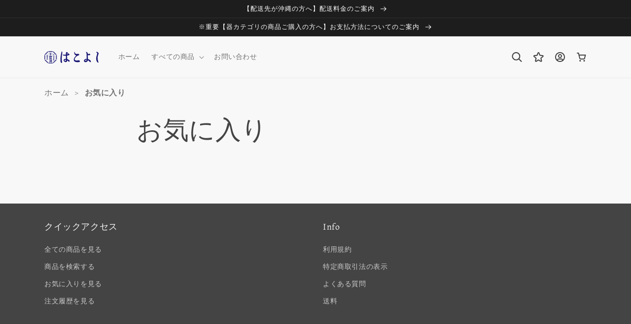

--- FILE ---
content_type: text/html; charset=utf-8
request_url: https://hako.shige44.jp/pages/favorite
body_size: 20142
content:
<!doctype html>
<html class="no-js" lang="ja">
  <head>
    <meta charset="utf-8">
    <meta http-equiv="X-UA-Compatible" content="IE=edge">
    <meta name="viewport" content="width=device-width,initial-scale=1">
    <meta name="theme-color" content="">
    <link rel="canonical" href="https://hako.shige44.jp/pages/favorite">
    <link rel="preconnect" href="https://cdn.shopify.com" crossorigin>

    <!-- Google Tag Manager -->
    <script>(function(w,d,s,l,i){w[l]=w[l]||[];w[l].push({'gtm.start':
    new Date().getTime(),event:'gtm.js'});var f=d.getElementsByTagName(s)[0],
    j=d.createElement(s),dl=l!='dataLayer'?'&l='+l:'';j.async=true;j.src=
    'https://www.googletagmanager.com/gtm.js?id='+i+dl;f.parentNode.insertBefore(j,f);
    })(window,document,'script','dataLayer','GTM-KXX5FGZ');</script>
    <!-- End Google Tag Manager --><link rel="preconnect" href="https://fonts.shopifycdn.com" crossorigin><title>
      お気に入り
 &ndash; はこよし</title>

    

    

<meta property="og:site_name" content="はこよし">
<meta property="og:url" content="https://hako.shige44.jp/pages/favorite">
<meta property="og:title" content="お気に入り">
<meta property="og:type" content="website">
<meta property="og:description" content="プロの料理人が仕入れる“料亭の味“が　気軽に手に入るECサイト
和食料理宅配事業を展開する株式会社寿美家和久。全国の料亭や日本料理店約400店舗と提携し、老舗料亭「仕出し割烹しげよし」の伝統的な日本料理をはじめ、「料亭熟成とんかつしげ勝」「料亭熟成海鮮伊勢良し」など“料亭の味”を提供しています。このたび、寿美家和久のプロの料理人が仕入れる食材や各種資材を、企業様や個人様に購入いただけるECサイト「はこよし」をリリースいたします。"><meta property="og:image" content="http://hako.shige44.jp/cdn/shop/files/5_2x_f34497f2-f2f8-4298-9ce7-c589122191f7.png?height=628&pad_color=fff&v=1659668375&width=1200">
  <meta property="og:image:secure_url" content="https://hako.shige44.jp/cdn/shop/files/5_2x_f34497f2-f2f8-4298-9ce7-c589122191f7.png?height=628&pad_color=fff&v=1659668375&width=1200">
  <meta property="og:image:width" content="1200">
  <meta property="og:image:height" content="628"><meta name="twitter:card" content="summary_large_image">
<meta name="twitter:title" content="お気に入り">
<meta name="twitter:description" content="プロの料理人が仕入れる“料亭の味“が　気軽に手に入るECサイト
和食料理宅配事業を展開する株式会社寿美家和久。全国の料亭や日本料理店約400店舗と提携し、老舗料亭「仕出し割烹しげよし」の伝統的な日本料理をはじめ、「料亭熟成とんかつしげ勝」「料亭熟成海鮮伊勢良し」など“料亭の味”を提供しています。このたび、寿美家和久のプロの料理人が仕入れる食材や各種資材を、企業様や個人様に購入いただけるECサイト「はこよし」をリリースいたします。">


    <script src="//hako.shige44.jp/cdn/shop/t/2/assets/global.js?v=24850326154503943211654515118" defer="defer"></script>
    <script>window.performance && window.performance.mark && window.performance.mark('shopify.content_for_header.start');</script><meta name="google-site-verification" content="P7J6_0uxuskEt_py4Jf-GPbIYyY7qVJk-xUtjsSKp-4">
<meta id="shopify-digital-wallet" name="shopify-digital-wallet" content="/64657883362/digital_wallets/dialog">
<script async="async" src="/checkouts/internal/preloads.js?locale=ja-JP"></script>
<script id="shopify-features" type="application/json">{"accessToken":"93ffcc572b1882a11d8f04f7804f430d","betas":["rich-media-storefront-analytics"],"domain":"hako.shige44.jp","predictiveSearch":false,"shopId":64657883362,"locale":"ja"}</script>
<script>var Shopify = Shopify || {};
Shopify.shop = "mie-dev.myshopify.com";
Shopify.locale = "ja";
Shopify.currency = {"active":"JPY","rate":"1.0"};
Shopify.country = "JP";
Shopify.theme = {"name":"Dawn（複製 - 編集中）","id":133292720354,"schema_name":"Dawn","schema_version":"5.0.0","theme_store_id":887,"role":"main"};
Shopify.theme.handle = "null";
Shopify.theme.style = {"id":null,"handle":null};
Shopify.cdnHost = "hako.shige44.jp/cdn";
Shopify.routes = Shopify.routes || {};
Shopify.routes.root = "/";</script>
<script type="module">!function(o){(o.Shopify=o.Shopify||{}).modules=!0}(window);</script>
<script>!function(o){function n(){var o=[];function n(){o.push(Array.prototype.slice.apply(arguments))}return n.q=o,n}var t=o.Shopify=o.Shopify||{};t.loadFeatures=n(),t.autoloadFeatures=n()}(window);</script>
<script id="shop-js-analytics" type="application/json">{"pageType":"page"}</script>
<script defer="defer" async type="module" src="//hako.shige44.jp/cdn/shopifycloud/shop-js/modules/v2/client.init-shop-cart-sync_CZKilf07.ja.esm.js"></script>
<script defer="defer" async type="module" src="//hako.shige44.jp/cdn/shopifycloud/shop-js/modules/v2/chunk.common_rlhnONO2.esm.js"></script>
<script type="module">
  await import("//hako.shige44.jp/cdn/shopifycloud/shop-js/modules/v2/client.init-shop-cart-sync_CZKilf07.ja.esm.js");
await import("//hako.shige44.jp/cdn/shopifycloud/shop-js/modules/v2/chunk.common_rlhnONO2.esm.js");

  window.Shopify.SignInWithShop?.initShopCartSync?.({"fedCMEnabled":true,"windoidEnabled":true});

</script>
<script>(function() {
  var isLoaded = false;
  function asyncLoad() {
    if (isLoaded) return;
    isLoaded = true;
    var urls = ["https:\/\/cdn.shopify.com\/s\/files\/1\/0184\/4255\/1360\/files\/quicklink.v3.min.js?v=1654836645\u0026shop=mie-dev.myshopify.com"];
    for (var i = 0; i < urls.length; i++) {
      var s = document.createElement('script');
      s.type = 'text/javascript';
      s.async = true;
      s.src = urls[i];
      var x = document.getElementsByTagName('script')[0];
      x.parentNode.insertBefore(s, x);
    }
  };
  if(window.attachEvent) {
    window.attachEvent('onload', asyncLoad);
  } else {
    window.addEventListener('load', asyncLoad, false);
  }
})();</script>
<script id="__st">var __st={"a":64657883362,"offset":32400,"reqid":"68fe0dcf-1087-4084-a247-9169a547a30b-1769027405","pageurl":"hako.shige44.jp\/pages\/favorite","s":"pages-100553621730","u":"c077db9784b6","p":"page","rtyp":"page","rid":100553621730};</script>
<script>window.ShopifyPaypalV4VisibilityTracking = true;</script>
<script id="captcha-bootstrap">!function(){'use strict';const t='contact',e='account',n='new_comment',o=[[t,t],['blogs',n],['comments',n],[t,'customer']],c=[[e,'customer_login'],[e,'guest_login'],[e,'recover_customer_password'],[e,'create_customer']],r=t=>t.map((([t,e])=>`form[action*='/${t}']:not([data-nocaptcha='true']) input[name='form_type'][value='${e}']`)).join(','),a=t=>()=>t?[...document.querySelectorAll(t)].map((t=>t.form)):[];function s(){const t=[...o],e=r(t);return a(e)}const i='password',u='form_key',d=['recaptcha-v3-token','g-recaptcha-response','h-captcha-response',i],f=()=>{try{return window.sessionStorage}catch{return}},m='__shopify_v',_=t=>t.elements[u];function p(t,e,n=!1){try{const o=window.sessionStorage,c=JSON.parse(o.getItem(e)),{data:r}=function(t){const{data:e,action:n}=t;return t[m]||n?{data:e,action:n}:{data:t,action:n}}(c);for(const[e,n]of Object.entries(r))t.elements[e]&&(t.elements[e].value=n);n&&o.removeItem(e)}catch(o){console.error('form repopulation failed',{error:o})}}const l='form_type',E='cptcha';function T(t){t.dataset[E]=!0}const w=window,h=w.document,L='Shopify',v='ce_forms',y='captcha';let A=!1;((t,e)=>{const n=(g='f06e6c50-85a8-45c8-87d0-21a2b65856fe',I='https://cdn.shopify.com/shopifycloud/storefront-forms-hcaptcha/ce_storefront_forms_captcha_hcaptcha.v1.5.2.iife.js',D={infoText:'hCaptchaによる保護',privacyText:'プライバシー',termsText:'利用規約'},(t,e,n)=>{const o=w[L][v],c=o.bindForm;if(c)return c(t,g,e,D).then(n);var r;o.q.push([[t,g,e,D],n]),r=I,A||(h.body.append(Object.assign(h.createElement('script'),{id:'captcha-provider',async:!0,src:r})),A=!0)});var g,I,D;w[L]=w[L]||{},w[L][v]=w[L][v]||{},w[L][v].q=[],w[L][y]=w[L][y]||{},w[L][y].protect=function(t,e){n(t,void 0,e),T(t)},Object.freeze(w[L][y]),function(t,e,n,w,h,L){const[v,y,A,g]=function(t,e,n){const i=e?o:[],u=t?c:[],d=[...i,...u],f=r(d),m=r(i),_=r(d.filter((([t,e])=>n.includes(e))));return[a(f),a(m),a(_),s()]}(w,h,L),I=t=>{const e=t.target;return e instanceof HTMLFormElement?e:e&&e.form},D=t=>v().includes(t);t.addEventListener('submit',(t=>{const e=I(t);if(!e)return;const n=D(e)&&!e.dataset.hcaptchaBound&&!e.dataset.recaptchaBound,o=_(e),c=g().includes(e)&&(!o||!o.value);(n||c)&&t.preventDefault(),c&&!n&&(function(t){try{if(!f())return;!function(t){const e=f();if(!e)return;const n=_(t);if(!n)return;const o=n.value;o&&e.removeItem(o)}(t);const e=Array.from(Array(32),(()=>Math.random().toString(36)[2])).join('');!function(t,e){_(t)||t.append(Object.assign(document.createElement('input'),{type:'hidden',name:u})),t.elements[u].value=e}(t,e),function(t,e){const n=f();if(!n)return;const o=[...t.querySelectorAll(`input[type='${i}']`)].map((({name:t})=>t)),c=[...d,...o],r={};for(const[a,s]of new FormData(t).entries())c.includes(a)||(r[a]=s);n.setItem(e,JSON.stringify({[m]:1,action:t.action,data:r}))}(t,e)}catch(e){console.error('failed to persist form',e)}}(e),e.submit())}));const S=(t,e)=>{t&&!t.dataset[E]&&(n(t,e.some((e=>e===t))),T(t))};for(const o of['focusin','change'])t.addEventListener(o,(t=>{const e=I(t);D(e)&&S(e,y())}));const B=e.get('form_key'),M=e.get(l),P=B&&M;t.addEventListener('DOMContentLoaded',(()=>{const t=y();if(P)for(const e of t)e.elements[l].value===M&&p(e,B);[...new Set([...A(),...v().filter((t=>'true'===t.dataset.shopifyCaptcha))])].forEach((e=>S(e,t)))}))}(h,new URLSearchParams(w.location.search),n,t,e,['guest_login'])})(!0,!0)}();</script>
<script integrity="sha256-4kQ18oKyAcykRKYeNunJcIwy7WH5gtpwJnB7kiuLZ1E=" data-source-attribution="shopify.loadfeatures" defer="defer" src="//hako.shige44.jp/cdn/shopifycloud/storefront/assets/storefront/load_feature-a0a9edcb.js" crossorigin="anonymous"></script>
<script data-source-attribution="shopify.dynamic_checkout.dynamic.init">var Shopify=Shopify||{};Shopify.PaymentButton=Shopify.PaymentButton||{isStorefrontPortableWallets:!0,init:function(){window.Shopify.PaymentButton.init=function(){};var t=document.createElement("script");t.src="https://hako.shige44.jp/cdn/shopifycloud/portable-wallets/latest/portable-wallets.ja.js",t.type="module",document.head.appendChild(t)}};
</script>
<script data-source-attribution="shopify.dynamic_checkout.buyer_consent">
  function portableWalletsHideBuyerConsent(e){var t=document.getElementById("shopify-buyer-consent"),n=document.getElementById("shopify-subscription-policy-button");t&&n&&(t.classList.add("hidden"),t.setAttribute("aria-hidden","true"),n.removeEventListener("click",e))}function portableWalletsShowBuyerConsent(e){var t=document.getElementById("shopify-buyer-consent"),n=document.getElementById("shopify-subscription-policy-button");t&&n&&(t.classList.remove("hidden"),t.removeAttribute("aria-hidden"),n.addEventListener("click",e))}window.Shopify?.PaymentButton&&(window.Shopify.PaymentButton.hideBuyerConsent=portableWalletsHideBuyerConsent,window.Shopify.PaymentButton.showBuyerConsent=portableWalletsShowBuyerConsent);
</script>
<script data-source-attribution="shopify.dynamic_checkout.cart.bootstrap">document.addEventListener("DOMContentLoaded",(function(){function t(){return document.querySelector("shopify-accelerated-checkout-cart, shopify-accelerated-checkout")}if(t())Shopify.PaymentButton.init();else{new MutationObserver((function(e,n){t()&&(Shopify.PaymentButton.init(),n.disconnect())})).observe(document.body,{childList:!0,subtree:!0})}}));
</script>
<script id="sections-script" data-sections="header,footer" defer="defer" src="//hako.shige44.jp/cdn/shop/t/2/compiled_assets/scripts.js?v=912"></script>
<script>window.performance && window.performance.mark && window.performance.mark('shopify.content_for_header.end');</script>


    <style data-shopify>
      @font-face {
  font-family: Alegreya;
  font-weight: 400;
  font-style: normal;
  font-display: swap;
  src: url("//hako.shige44.jp/cdn/fonts/alegreya/alegreya_n4.9d59d35c9865f13cc7223c9847768350c0c7301a.woff2") format("woff2"),
       url("//hako.shige44.jp/cdn/fonts/alegreya/alegreya_n4.a883043573688913d15d350b7a40349399b2ef99.woff") format("woff");
}

      @font-face {
  font-family: Alegreya;
  font-weight: 700;
  font-style: normal;
  font-display: swap;
  src: url("//hako.shige44.jp/cdn/fonts/alegreya/alegreya_n7.94acea1149930a7b242e750715301e9002cdbb09.woff2") format("woff2"),
       url("//hako.shige44.jp/cdn/fonts/alegreya/alegreya_n7.44924b4ad31cd43b056fd2b37a197352574886fd.woff") format("woff");
}

      @font-face {
  font-family: Alegreya;
  font-weight: 400;
  font-style: italic;
  font-display: swap;
  src: url("//hako.shige44.jp/cdn/fonts/alegreya/alegreya_i4.8dee6f2ed2ce33b7dc66259131d71ed090011461.woff2") format("woff2"),
       url("//hako.shige44.jp/cdn/fonts/alegreya/alegreya_i4.f1e64827a79062bc46c078ea2821c6711f0f09ad.woff") format("woff");
}

      @font-face {
  font-family: Alegreya;
  font-weight: 700;
  font-style: italic;
  font-display: swap;
  src: url("//hako.shige44.jp/cdn/fonts/alegreya/alegreya_i7.5e65007906c5f78bc33208b7b54b20b3c445ca0e.woff2") format("woff2"),
       url("//hako.shige44.jp/cdn/fonts/alegreya/alegreya_i7.4848fae5074f900a889cf3e9420385da30033d27.woff") format("woff");
}

      @font-face {
  font-family: Alegreya;
  font-weight: 400;
  font-style: normal;
  font-display: swap;
  src: url("//hako.shige44.jp/cdn/fonts/alegreya/alegreya_n4.9d59d35c9865f13cc7223c9847768350c0c7301a.woff2") format("woff2"),
       url("//hako.shige44.jp/cdn/fonts/alegreya/alegreya_n4.a883043573688913d15d350b7a40349399b2ef99.woff") format("woff");
}


      :root {
        --font-body-family: Alegreya, serif;
        --font-body-style: normal;
        --font-body-weight: 400;
        --font-body-weight-bold: 700;

        --font-heading-family: Alegreya, serif;
        --font-heading-style: normal;
        --font-heading-weight: 400;

        --font-body-scale: 1.0;
        --font-heading-scale: 1.0;

        --color-base-text: 68, 68, 68;
        --color-shadow: 68, 68, 68;
        --color-base-background-1: 248, 248, 248;
        --color-base-background-2: 255, 255, 255;
        --color-base-solid-button-labels: 255, 255, 255;
        --color-base-outline-button-labels: 68, 68, 68;
        --color-base-accent-1: 29, 29, 29;
        --color-base-accent-2: 51, 79, 180;
        --payment-terms-background-color: #f8f8f8;

        --gradient-base-background-1: #f8f8f8;
        --gradient-base-background-2: #ffffff;
        --gradient-base-accent-1: #1d1d1d;
        --gradient-base-accent-2: #334fb4;

        --media-padding: px;
        --media-border-opacity: 0.05;
        --media-border-width: 1px;
        --media-radius: 0px;
        --media-shadow-opacity: 0.0;
        --media-shadow-horizontal-offset: 0px;
        --media-shadow-vertical-offset: 4px;
        --media-shadow-blur-radius: 5px;

        --page-width: 120rem;
        --page-width-margin: 0rem;

        --card-image-padding: 0.0rem;
        --card-corner-radius: 0.0rem;
        --card-text-alignment: left;
        --card-border-width: 0.0rem;
        --card-border-opacity: 0.1;
        --card-shadow-opacity: 0.0;
        --card-shadow-horizontal-offset: 0.0rem;
        --card-shadow-vertical-offset: 0.4rem;
        --card-shadow-blur-radius: 0.5rem;

        --badge-corner-radius: 4.0rem;

        --popup-border-width: 1px;
        --popup-border-opacity: 0.1;
        --popup-corner-radius: 0px;
        --popup-shadow-opacity: 0.0;
        --popup-shadow-horizontal-offset: 0px;
        --popup-shadow-vertical-offset: 4px;
        --popup-shadow-blur-radius: 5px;

        --drawer-border-width: 1px;
        --drawer-border-opacity: 0.1;
        --drawer-shadow-opacity: 0.0;
        --drawer-shadow-horizontal-offset: 0px;
        --drawer-shadow-vertical-offset: 4px;
        --drawer-shadow-blur-radius: 5px;

        --spacing-sections-desktop: 0px;
        --spacing-sections-mobile: 0px;

        --grid-desktop-vertical-spacing: 8px;
        --grid-desktop-horizontal-spacing: 8px;
        --grid-mobile-vertical-spacing: 4px;
        --grid-mobile-horizontal-spacing: 4px;

        --text-boxes-border-opacity: 0.1;
        --text-boxes-border-width: 0px;
        --text-boxes-radius: 0px;
        --text-boxes-shadow-opacity: 0.0;
        --text-boxes-shadow-horizontal-offset: 0px;
        --text-boxes-shadow-vertical-offset: 4px;
        --text-boxes-shadow-blur-radius: 5px;

        --buttons-radius: 0px;
        --buttons-radius-outset: 0px;
        --buttons-border-width: 1px;
        --buttons-border-opacity: 1.0;
        --buttons-shadow-opacity: 0.0;
        --buttons-shadow-horizontal-offset: 0px;
        --buttons-shadow-vertical-offset: 4px;
        --buttons-shadow-blur-radius: 5px;
        --buttons-border-offset: 0px;

        --inputs-radius: 0px;
        --inputs-border-width: 1px;
        --inputs-border-opacity: 0.55;
        --inputs-shadow-opacity: 0.0;
        --inputs-shadow-horizontal-offset: 0px;
        --inputs-margin-offset: 0px;
        --inputs-shadow-vertical-offset: 4px;
        --inputs-shadow-blur-radius: 5px;
        --inputs-radius-outset: 0px;

        --variant-pills-radius: 40px;
        --variant-pills-border-width: 1px;
        --variant-pills-border-opacity: 0.55;
        --variant-pills-shadow-opacity: 0.0;
        --variant-pills-shadow-horizontal-offset: 0px;
        --variant-pills-shadow-vertical-offset: 4px;
        --variant-pills-shadow-blur-radius: 5px;
      }

      *,
      *::before,
      *::after {
        box-sizing: inherit;
      }

      html {
        box-sizing: border-box;
        font-size: calc(var(--font-body-scale) * 62.5%);
        height: 100%;
      }

      body {
        display: grid;
        grid-template-rows: auto auto 1fr auto;
        grid-template-columns: 100%;
        min-height: 100%;
        margin: 0;
        font-size: 1.5rem;
        letter-spacing: 0.06rem;
        line-height: calc(1 + 0.8 / var(--font-body-scale));
        font-family: var(--font-body-family);
        font-style: var(--font-body-style);
        font-weight: var(--font-body-weight);
      }

      @media screen and (min-width: 750px) {
        body {
          font-size: 1.6rem;
        }
      }
    </style>

    <link href="//hako.shige44.jp/cdn/shop/t/2/assets/base.css?v=69689951854527968821661431736" rel="stylesheet" type="text/css" media="all" />
<link rel="preload" as="font" href="//hako.shige44.jp/cdn/fonts/alegreya/alegreya_n4.9d59d35c9865f13cc7223c9847768350c0c7301a.woff2" type="font/woff2" crossorigin><link rel="preload" as="font" href="//hako.shige44.jp/cdn/fonts/alegreya/alegreya_n4.9d59d35c9865f13cc7223c9847768350c0c7301a.woff2" type="font/woff2" crossorigin><link rel="stylesheet" href="//hako.shige44.jp/cdn/shop/t/2/assets/component-predictive-search.css?v=165644661289088488651654515112" media="print" onload="this.media='all'"><script>document.documentElement.className = document.documentElement.className.replace('no-js', 'js');
    if (Shopify.designMode) {
      document.documentElement.classList.add('shopify-design-mode');
    }
    </script>
  <link href="https://monorail-edge.shopifysvc.com" rel="dns-prefetch">
<script>(function(){if ("sendBeacon" in navigator && "performance" in window) {try {var session_token_from_headers = performance.getEntriesByType('navigation')[0].serverTiming.find(x => x.name == '_s').description;} catch {var session_token_from_headers = undefined;}var session_cookie_matches = document.cookie.match(/_shopify_s=([^;]*)/);var session_token_from_cookie = session_cookie_matches && session_cookie_matches.length === 2 ? session_cookie_matches[1] : "";var session_token = session_token_from_headers || session_token_from_cookie || "";function handle_abandonment_event(e) {var entries = performance.getEntries().filter(function(entry) {return /monorail-edge.shopifysvc.com/.test(entry.name);});if (!window.abandonment_tracked && entries.length === 0) {window.abandonment_tracked = true;var currentMs = Date.now();var navigation_start = performance.timing.navigationStart;var payload = {shop_id: 64657883362,url: window.location.href,navigation_start,duration: currentMs - navigation_start,session_token,page_type: "page"};window.navigator.sendBeacon("https://monorail-edge.shopifysvc.com/v1/produce", JSON.stringify({schema_id: "online_store_buyer_site_abandonment/1.1",payload: payload,metadata: {event_created_at_ms: currentMs,event_sent_at_ms: currentMs}}));}}window.addEventListener('pagehide', handle_abandonment_event);}}());</script>
<script id="web-pixels-manager-setup">(function e(e,d,r,n,o){if(void 0===o&&(o={}),!Boolean(null===(a=null===(i=window.Shopify)||void 0===i?void 0:i.analytics)||void 0===a?void 0:a.replayQueue)){var i,a;window.Shopify=window.Shopify||{};var t=window.Shopify;t.analytics=t.analytics||{};var s=t.analytics;s.replayQueue=[],s.publish=function(e,d,r){return s.replayQueue.push([e,d,r]),!0};try{self.performance.mark("wpm:start")}catch(e){}var l=function(){var e={modern:/Edge?\/(1{2}[4-9]|1[2-9]\d|[2-9]\d{2}|\d{4,})\.\d+(\.\d+|)|Firefox\/(1{2}[4-9]|1[2-9]\d|[2-9]\d{2}|\d{4,})\.\d+(\.\d+|)|Chrom(ium|e)\/(9{2}|\d{3,})\.\d+(\.\d+|)|(Maci|X1{2}).+ Version\/(15\.\d+|(1[6-9]|[2-9]\d|\d{3,})\.\d+)([,.]\d+|)( \(\w+\)|)( Mobile\/\w+|) Safari\/|Chrome.+OPR\/(9{2}|\d{3,})\.\d+\.\d+|(CPU[ +]OS|iPhone[ +]OS|CPU[ +]iPhone|CPU IPhone OS|CPU iPad OS)[ +]+(15[._]\d+|(1[6-9]|[2-9]\d|\d{3,})[._]\d+)([._]\d+|)|Android:?[ /-](13[3-9]|1[4-9]\d|[2-9]\d{2}|\d{4,})(\.\d+|)(\.\d+|)|Android.+Firefox\/(13[5-9]|1[4-9]\d|[2-9]\d{2}|\d{4,})\.\d+(\.\d+|)|Android.+Chrom(ium|e)\/(13[3-9]|1[4-9]\d|[2-9]\d{2}|\d{4,})\.\d+(\.\d+|)|SamsungBrowser\/([2-9]\d|\d{3,})\.\d+/,legacy:/Edge?\/(1[6-9]|[2-9]\d|\d{3,})\.\d+(\.\d+|)|Firefox\/(5[4-9]|[6-9]\d|\d{3,})\.\d+(\.\d+|)|Chrom(ium|e)\/(5[1-9]|[6-9]\d|\d{3,})\.\d+(\.\d+|)([\d.]+$|.*Safari\/(?![\d.]+ Edge\/[\d.]+$))|(Maci|X1{2}).+ Version\/(10\.\d+|(1[1-9]|[2-9]\d|\d{3,})\.\d+)([,.]\d+|)( \(\w+\)|)( Mobile\/\w+|) Safari\/|Chrome.+OPR\/(3[89]|[4-9]\d|\d{3,})\.\d+\.\d+|(CPU[ +]OS|iPhone[ +]OS|CPU[ +]iPhone|CPU IPhone OS|CPU iPad OS)[ +]+(10[._]\d+|(1[1-9]|[2-9]\d|\d{3,})[._]\d+)([._]\d+|)|Android:?[ /-](13[3-9]|1[4-9]\d|[2-9]\d{2}|\d{4,})(\.\d+|)(\.\d+|)|Mobile Safari.+OPR\/([89]\d|\d{3,})\.\d+\.\d+|Android.+Firefox\/(13[5-9]|1[4-9]\d|[2-9]\d{2}|\d{4,})\.\d+(\.\d+|)|Android.+Chrom(ium|e)\/(13[3-9]|1[4-9]\d|[2-9]\d{2}|\d{4,})\.\d+(\.\d+|)|Android.+(UC? ?Browser|UCWEB|U3)[ /]?(15\.([5-9]|\d{2,})|(1[6-9]|[2-9]\d|\d{3,})\.\d+)\.\d+|SamsungBrowser\/(5\.\d+|([6-9]|\d{2,})\.\d+)|Android.+MQ{2}Browser\/(14(\.(9|\d{2,})|)|(1[5-9]|[2-9]\d|\d{3,})(\.\d+|))(\.\d+|)|K[Aa][Ii]OS\/(3\.\d+|([4-9]|\d{2,})\.\d+)(\.\d+|)/},d=e.modern,r=e.legacy,n=navigator.userAgent;return n.match(d)?"modern":n.match(r)?"legacy":"unknown"}(),u="modern"===l?"modern":"legacy",c=(null!=n?n:{modern:"",legacy:""})[u],f=function(e){return[e.baseUrl,"/wpm","/b",e.hashVersion,"modern"===e.buildTarget?"m":"l",".js"].join("")}({baseUrl:d,hashVersion:r,buildTarget:u}),m=function(e){var d=e.version,r=e.bundleTarget,n=e.surface,o=e.pageUrl,i=e.monorailEndpoint;return{emit:function(e){var a=e.status,t=e.errorMsg,s=(new Date).getTime(),l=JSON.stringify({metadata:{event_sent_at_ms:s},events:[{schema_id:"web_pixels_manager_load/3.1",payload:{version:d,bundle_target:r,page_url:o,status:a,surface:n,error_msg:t},metadata:{event_created_at_ms:s}}]});if(!i)return console&&console.warn&&console.warn("[Web Pixels Manager] No Monorail endpoint provided, skipping logging."),!1;try{return self.navigator.sendBeacon.bind(self.navigator)(i,l)}catch(e){}var u=new XMLHttpRequest;try{return u.open("POST",i,!0),u.setRequestHeader("Content-Type","text/plain"),u.send(l),!0}catch(e){return console&&console.warn&&console.warn("[Web Pixels Manager] Got an unhandled error while logging to Monorail."),!1}}}}({version:r,bundleTarget:l,surface:e.surface,pageUrl:self.location.href,monorailEndpoint:e.monorailEndpoint});try{o.browserTarget=l,function(e){var d=e.src,r=e.async,n=void 0===r||r,o=e.onload,i=e.onerror,a=e.sri,t=e.scriptDataAttributes,s=void 0===t?{}:t,l=document.createElement("script"),u=document.querySelector("head"),c=document.querySelector("body");if(l.async=n,l.src=d,a&&(l.integrity=a,l.crossOrigin="anonymous"),s)for(var f in s)if(Object.prototype.hasOwnProperty.call(s,f))try{l.dataset[f]=s[f]}catch(e){}if(o&&l.addEventListener("load",o),i&&l.addEventListener("error",i),u)u.appendChild(l);else{if(!c)throw new Error("Did not find a head or body element to append the script");c.appendChild(l)}}({src:f,async:!0,onload:function(){if(!function(){var e,d;return Boolean(null===(d=null===(e=window.Shopify)||void 0===e?void 0:e.analytics)||void 0===d?void 0:d.initialized)}()){var d=window.webPixelsManager.init(e)||void 0;if(d){var r=window.Shopify.analytics;r.replayQueue.forEach((function(e){var r=e[0],n=e[1],o=e[2];d.publishCustomEvent(r,n,o)})),r.replayQueue=[],r.publish=d.publishCustomEvent,r.visitor=d.visitor,r.initialized=!0}}},onerror:function(){return m.emit({status:"failed",errorMsg:"".concat(f," has failed to load")})},sri:function(e){var d=/^sha384-[A-Za-z0-9+/=]+$/;return"string"==typeof e&&d.test(e)}(c)?c:"",scriptDataAttributes:o}),m.emit({status:"loading"})}catch(e){m.emit({status:"failed",errorMsg:(null==e?void 0:e.message)||"Unknown error"})}}})({shopId: 64657883362,storefrontBaseUrl: "https://hako.shige44.jp",extensionsBaseUrl: "https://extensions.shopifycdn.com/cdn/shopifycloud/web-pixels-manager",monorailEndpoint: "https://monorail-edge.shopifysvc.com/unstable/produce_batch",surface: "storefront-renderer",enabledBetaFlags: ["2dca8a86"],webPixelsConfigList: [{"id":"512590050","configuration":"{\"config\":\"{\\\"pixel_id\\\":\\\"GT-WR4L2PW\\\",\\\"target_country\\\":\\\"JP\\\",\\\"gtag_events\\\":[{\\\"type\\\":\\\"purchase\\\",\\\"action_label\\\":\\\"MC-ZCY3P5SHNS\\\"},{\\\"type\\\":\\\"page_view\\\",\\\"action_label\\\":\\\"MC-ZCY3P5SHNS\\\"},{\\\"type\\\":\\\"view_item\\\",\\\"action_label\\\":\\\"MC-ZCY3P5SHNS\\\"}],\\\"enable_monitoring_mode\\\":false}\"}","eventPayloadVersion":"v1","runtimeContext":"OPEN","scriptVersion":"b2a88bafab3e21179ed38636efcd8a93","type":"APP","apiClientId":1780363,"privacyPurposes":[],"dataSharingAdjustments":{"protectedCustomerApprovalScopes":["read_customer_address","read_customer_email","read_customer_name","read_customer_personal_data","read_customer_phone"]}},{"id":"70385890","eventPayloadVersion":"v1","runtimeContext":"LAX","scriptVersion":"1","type":"CUSTOM","privacyPurposes":["ANALYTICS"],"name":"Google Analytics tag (migrated)"},{"id":"shopify-app-pixel","configuration":"{}","eventPayloadVersion":"v1","runtimeContext":"STRICT","scriptVersion":"0450","apiClientId":"shopify-pixel","type":"APP","privacyPurposes":["ANALYTICS","MARKETING"]},{"id":"shopify-custom-pixel","eventPayloadVersion":"v1","runtimeContext":"LAX","scriptVersion":"0450","apiClientId":"shopify-pixel","type":"CUSTOM","privacyPurposes":["ANALYTICS","MARKETING"]}],isMerchantRequest: false,initData: {"shop":{"name":"はこよし","paymentSettings":{"currencyCode":"JPY"},"myshopifyDomain":"mie-dev.myshopify.com","countryCode":"JP","storefrontUrl":"https:\/\/hako.shige44.jp"},"customer":null,"cart":null,"checkout":null,"productVariants":[],"purchasingCompany":null},},"https://hako.shige44.jp/cdn","fcfee988w5aeb613cpc8e4bc33m6693e112",{"modern":"","legacy":""},{"shopId":"64657883362","storefrontBaseUrl":"https:\/\/hako.shige44.jp","extensionBaseUrl":"https:\/\/extensions.shopifycdn.com\/cdn\/shopifycloud\/web-pixels-manager","surface":"storefront-renderer","enabledBetaFlags":"[\"2dca8a86\"]","isMerchantRequest":"false","hashVersion":"fcfee988w5aeb613cpc8e4bc33m6693e112","publish":"custom","events":"[[\"page_viewed\",{}]]"});</script><script>
  window.ShopifyAnalytics = window.ShopifyAnalytics || {};
  window.ShopifyAnalytics.meta = window.ShopifyAnalytics.meta || {};
  window.ShopifyAnalytics.meta.currency = 'JPY';
  var meta = {"page":{"pageType":"page","resourceType":"page","resourceId":100553621730,"requestId":"68fe0dcf-1087-4084-a247-9169a547a30b-1769027405"}};
  for (var attr in meta) {
    window.ShopifyAnalytics.meta[attr] = meta[attr];
  }
</script>
<script class="analytics">
  (function () {
    var customDocumentWrite = function(content) {
      var jquery = null;

      if (window.jQuery) {
        jquery = window.jQuery;
      } else if (window.Checkout && window.Checkout.$) {
        jquery = window.Checkout.$;
      }

      if (jquery) {
        jquery('body').append(content);
      }
    };

    var hasLoggedConversion = function(token) {
      if (token) {
        return document.cookie.indexOf('loggedConversion=' + token) !== -1;
      }
      return false;
    }

    var setCookieIfConversion = function(token) {
      if (token) {
        var twoMonthsFromNow = new Date(Date.now());
        twoMonthsFromNow.setMonth(twoMonthsFromNow.getMonth() + 2);

        document.cookie = 'loggedConversion=' + token + '; expires=' + twoMonthsFromNow;
      }
    }

    var trekkie = window.ShopifyAnalytics.lib = window.trekkie = window.trekkie || [];
    if (trekkie.integrations) {
      return;
    }
    trekkie.methods = [
      'identify',
      'page',
      'ready',
      'track',
      'trackForm',
      'trackLink'
    ];
    trekkie.factory = function(method) {
      return function() {
        var args = Array.prototype.slice.call(arguments);
        args.unshift(method);
        trekkie.push(args);
        return trekkie;
      };
    };
    for (var i = 0; i < trekkie.methods.length; i++) {
      var key = trekkie.methods[i];
      trekkie[key] = trekkie.factory(key);
    }
    trekkie.load = function(config) {
      trekkie.config = config || {};
      trekkie.config.initialDocumentCookie = document.cookie;
      var first = document.getElementsByTagName('script')[0];
      var script = document.createElement('script');
      script.type = 'text/javascript';
      script.onerror = function(e) {
        var scriptFallback = document.createElement('script');
        scriptFallback.type = 'text/javascript';
        scriptFallback.onerror = function(error) {
                var Monorail = {
      produce: function produce(monorailDomain, schemaId, payload) {
        var currentMs = new Date().getTime();
        var event = {
          schema_id: schemaId,
          payload: payload,
          metadata: {
            event_created_at_ms: currentMs,
            event_sent_at_ms: currentMs
          }
        };
        return Monorail.sendRequest("https://" + monorailDomain + "/v1/produce", JSON.stringify(event));
      },
      sendRequest: function sendRequest(endpointUrl, payload) {
        // Try the sendBeacon API
        if (window && window.navigator && typeof window.navigator.sendBeacon === 'function' && typeof window.Blob === 'function' && !Monorail.isIos12()) {
          var blobData = new window.Blob([payload], {
            type: 'text/plain'
          });

          if (window.navigator.sendBeacon(endpointUrl, blobData)) {
            return true;
          } // sendBeacon was not successful

        } // XHR beacon

        var xhr = new XMLHttpRequest();

        try {
          xhr.open('POST', endpointUrl);
          xhr.setRequestHeader('Content-Type', 'text/plain');
          xhr.send(payload);
        } catch (e) {
          console.log(e);
        }

        return false;
      },
      isIos12: function isIos12() {
        return window.navigator.userAgent.lastIndexOf('iPhone; CPU iPhone OS 12_') !== -1 || window.navigator.userAgent.lastIndexOf('iPad; CPU OS 12_') !== -1;
      }
    };
    Monorail.produce('monorail-edge.shopifysvc.com',
      'trekkie_storefront_load_errors/1.1',
      {shop_id: 64657883362,
      theme_id: 133292720354,
      app_name: "storefront",
      context_url: window.location.href,
      source_url: "//hako.shige44.jp/cdn/s/trekkie.storefront.cd680fe47e6c39ca5d5df5f0a32d569bc48c0f27.min.js"});

        };
        scriptFallback.async = true;
        scriptFallback.src = '//hako.shige44.jp/cdn/s/trekkie.storefront.cd680fe47e6c39ca5d5df5f0a32d569bc48c0f27.min.js';
        first.parentNode.insertBefore(scriptFallback, first);
      };
      script.async = true;
      script.src = '//hako.shige44.jp/cdn/s/trekkie.storefront.cd680fe47e6c39ca5d5df5f0a32d569bc48c0f27.min.js';
      first.parentNode.insertBefore(script, first);
    };
    trekkie.load(
      {"Trekkie":{"appName":"storefront","development":false,"defaultAttributes":{"shopId":64657883362,"isMerchantRequest":null,"themeId":133292720354,"themeCityHash":"15225057137408275149","contentLanguage":"ja","currency":"JPY","eventMetadataId":"a367439e-606e-4e19-adf5-5ab92359c3d3"},"isServerSideCookieWritingEnabled":true,"monorailRegion":"shop_domain","enabledBetaFlags":["65f19447"]},"Session Attribution":{},"S2S":{"facebookCapiEnabled":false,"source":"trekkie-storefront-renderer","apiClientId":580111}}
    );

    var loaded = false;
    trekkie.ready(function() {
      if (loaded) return;
      loaded = true;

      window.ShopifyAnalytics.lib = window.trekkie;

      var originalDocumentWrite = document.write;
      document.write = customDocumentWrite;
      try { window.ShopifyAnalytics.merchantGoogleAnalytics.call(this); } catch(error) {};
      document.write = originalDocumentWrite;

      window.ShopifyAnalytics.lib.page(null,{"pageType":"page","resourceType":"page","resourceId":100553621730,"requestId":"68fe0dcf-1087-4084-a247-9169a547a30b-1769027405","shopifyEmitted":true});

      var match = window.location.pathname.match(/checkouts\/(.+)\/(thank_you|post_purchase)/)
      var token = match? match[1]: undefined;
      if (!hasLoggedConversion(token)) {
        setCookieIfConversion(token);
        
      }
    });


        var eventsListenerScript = document.createElement('script');
        eventsListenerScript.async = true;
        eventsListenerScript.src = "//hako.shige44.jp/cdn/shopifycloud/storefront/assets/shop_events_listener-3da45d37.js";
        document.getElementsByTagName('head')[0].appendChild(eventsListenerScript);

})();</script>
  <script>
  if (!window.ga || (window.ga && typeof window.ga !== 'function')) {
    window.ga = function ga() {
      (window.ga.q = window.ga.q || []).push(arguments);
      if (window.Shopify && window.Shopify.analytics && typeof window.Shopify.analytics.publish === 'function') {
        window.Shopify.analytics.publish("ga_stub_called", {}, {sendTo: "google_osp_migration"});
      }
      console.error("Shopify's Google Analytics stub called with:", Array.from(arguments), "\nSee https://help.shopify.com/manual/promoting-marketing/pixels/pixel-migration#google for more information.");
    };
    if (window.Shopify && window.Shopify.analytics && typeof window.Shopify.analytics.publish === 'function') {
      window.Shopify.analytics.publish("ga_stub_initialized", {}, {sendTo: "google_osp_migration"});
    }
  }
</script>
<script
  defer
  src="https://hako.shige44.jp/cdn/shopifycloud/perf-kit/shopify-perf-kit-3.0.4.min.js"
  data-application="storefront-renderer"
  data-shop-id="64657883362"
  data-render-region="gcp-us-central1"
  data-page-type="page"
  data-theme-instance-id="133292720354"
  data-theme-name="Dawn"
  data-theme-version="5.0.0"
  data-monorail-region="shop_domain"
  data-resource-timing-sampling-rate="10"
  data-shs="true"
  data-shs-beacon="true"
  data-shs-export-with-fetch="true"
  data-shs-logs-sample-rate="1"
  data-shs-beacon-endpoint="https://hako.shige44.jp/api/collect"
></script>
</head>

  <body class="gradient">
    <!-- Google Tag Manager (noscript) -->
    <noscript><iframe src="https://www.googletagmanager.com/ns.html?id=GTM-KXX5FGZ"
    height="0" width="0" style="display:none;visibility:hidden"></iframe></noscript>
    <!-- End Google Tag Manager (noscript) -->
    <a class="skip-to-content-link button visually-hidden" href="#MainContent">
      コンテンツに進む
    </a>

    <div id="shopify-section-announcement-bar" class="shopify-section"><div class="announcement-bar color-accent-1 gradient" role="region" aria-label="告知" ><a href="/pages/postage" class="announcement-bar__link link link--text focus-inset animate-arrow"><p class="announcement-bar__message h5">
                【配送先が沖縄の方へ】配送料金のご案内
<svg viewBox="0 0 14 10" fill="none" aria-hidden="true" focusable="false" role="presentation" class="icon icon-arrow" xmlns="http://www.w3.org/2000/svg">
  <path fill-rule="evenodd" clip-rule="evenodd" d="M8.537.808a.5.5 0 01.817-.162l4 4a.5.5 0 010 .708l-4 4a.5.5 0 11-.708-.708L11.793 5.5H1a.5.5 0 010-1h10.793L8.646 1.354a.5.5 0 01-.109-.546z" fill="currentColor">
</svg>

</p></a></div><div class="announcement-bar color-accent-1 gradient" role="region" aria-label="告知" ><a href="/pages/%E5%99%A8%E5%95%86%E5%93%81%E3%81%AE%E3%81%8A%E6%94%AF%E6%89%95%E3%81%84%E6%96%B9%E6%B3%95%E3%81%AB%E3%81%A4%E3%81%84%E3%81%A6" class="announcement-bar__link link link--text focus-inset animate-arrow"><p class="announcement-bar__message h5">
                ※重要【器カテゴリの商品ご購入の方へ】お支払方法についてのご案内
<svg viewBox="0 0 14 10" fill="none" aria-hidden="true" focusable="false" role="presentation" class="icon icon-arrow" xmlns="http://www.w3.org/2000/svg">
  <path fill-rule="evenodd" clip-rule="evenodd" d="M8.537.808a.5.5 0 01.817-.162l4 4a.5.5 0 010 .708l-4 4a.5.5 0 11-.708-.708L11.793 5.5H1a.5.5 0 010-1h10.793L8.646 1.354a.5.5 0 01-.109-.546z" fill="currentColor">
</svg>

</p></a></div>
</div>
    <div id="shopify-section-header" class="shopify-section section-header"><link rel="stylesheet" href="//hako.shige44.jp/cdn/shop/t/2/assets/component-list-menu.css?v=151968516119678728991654515122" media="print" onload="this.media='all'">
<link rel="stylesheet" href="//hako.shige44.jp/cdn/shop/t/2/assets/component-search.css?v=96455689198851321781654515104" media="print" onload="this.media='all'">
<link rel="stylesheet" href="//hako.shige44.jp/cdn/shop/t/2/assets/component-menu-drawer.css?v=182311192829367774911654515109" media="print" onload="this.media='all'">
<link rel="stylesheet" href="//hako.shige44.jp/cdn/shop/t/2/assets/component-cart-notification.css?v=119852831333870967341654515101" media="print" onload="this.media='all'">
<link rel="stylesheet" href="//hako.shige44.jp/cdn/shop/t/2/assets/component-cart-items.css?v=20406689034769458751656420592" media="print" onload="this.media='all'"><link rel="stylesheet" href="//hako.shige44.jp/cdn/shop/t/2/assets/component-price.css?v=95418501106286015931660820642" media="print" onload="this.media='all'">
  <link rel="stylesheet" href="//hako.shige44.jp/cdn/shop/t/2/assets/component-loading-overlay.css?v=167310470843593579841654515142" media="print" onload="this.media='all'"><noscript><link href="//hako.shige44.jp/cdn/shop/t/2/assets/component-list-menu.css?v=151968516119678728991654515122" rel="stylesheet" type="text/css" media="all" /></noscript>
<noscript><link href="//hako.shige44.jp/cdn/shop/t/2/assets/component-search.css?v=96455689198851321781654515104" rel="stylesheet" type="text/css" media="all" /></noscript>
<noscript><link href="//hako.shige44.jp/cdn/shop/t/2/assets/component-menu-drawer.css?v=182311192829367774911654515109" rel="stylesheet" type="text/css" media="all" /></noscript>
<noscript><link href="//hako.shige44.jp/cdn/shop/t/2/assets/component-cart-notification.css?v=119852831333870967341654515101" rel="stylesheet" type="text/css" media="all" /></noscript>
<noscript><link href="//hako.shige44.jp/cdn/shop/t/2/assets/component-cart-items.css?v=20406689034769458751656420592" rel="stylesheet" type="text/css" media="all" /></noscript>

<style>
  header-drawer {
    justify-self: start;
    margin-left: -1.2rem;
  }

  @media screen and (min-width: 990px) {
    header-drawer {
      display: none;
    }
  }

  .menu-drawer-container {
    display: flex;
  }

  .list-menu {
    list-style: none;
    padding: 0;
    margin: 0;
  }

  .list-menu--inline {
    display: inline-flex;
    flex-wrap: wrap;
  }

  summary.list-menu__item {
    padding-right: 2.7rem;
  }

  .list-menu__item {
    display: flex;
    align-items: center;
    line-height: calc(1 + 0.3 / var(--font-body-scale));
  }

  .list-menu__item--link {
    text-decoration: none;
    padding-bottom: 1rem;
    padding-top: 1rem;
    line-height: calc(1 + 0.8 / var(--font-body-scale));
  }

  @media screen and (min-width: 750px) {
    .list-menu__item--link {
      padding-bottom: 0.5rem;
      padding-top: 0.5rem;
    }
  }
</style><style data-shopify>.section-header {
    margin-bottom: 0px;
  }

  @media screen and (min-width: 750px) {
    .section-header {
      margin-bottom: 0px;
    }
  }</style><script src="//hako.shige44.jp/cdn/shop/t/2/assets/details-disclosure.js?v=153497636716254413831654515132" defer="defer"></script>
<script src="//hako.shige44.jp/cdn/shop/t/2/assets/details-modal.js?v=4511761896672669691654515131" defer="defer"></script>
<script src="//hako.shige44.jp/cdn/shop/t/2/assets/cart-notification.js?v=146771965050272264641654515107" defer="defer"></script>

<svg xmlns="http://www.w3.org/2000/svg" class="hidden">

  <symbol id="icon-search" viewbox="0 0 18 19" fill="none">
	<path fill-rule="evenodd" clip-rule="evenodd" d="M18.71 17.29L14.31 12.9C15.4084 11.5032 16.0038 9.77692 16 8C16 6.41775 15.5308 4.87103 14.6518 3.55544C13.7727 2.23985 12.5233 1.21447 11.0615 0.608967C9.59966 0.00346625 7.99113 -0.15496 6.43928 0.153721C4.88743 0.462403 3.46197 1.22433 2.34315 2.34315C1.22433 3.46197 0.462403 4.88743 0.153721 6.43928C-0.15496 7.99113 0.00346625 9.59966 0.608967 11.0615C1.21447 12.5233 2.23985 13.7727 3.55544 14.6518C4.87103 15.5308 6.41775 16 8 16C9.77692 16.0038 11.5032 15.4084 12.9 14.31L17.29 18.71C17.4783 18.8983 17.7337 19.0041 18 19.0041C18.2663 19.0041 18.5217 18.8983 18.71 18.71C18.8983 18.5217 19.0041 18.2663 19.0041 18C19.0041 17.7337 18.8983 17.4783 18.71 17.29V17.29ZM3.76 12.29C2.76685 11.3188 2.14144 10.0331 1.99047 8.65229C1.83949 7.27144 2.17231 5.88099 2.93214 4.71815C3.69197 3.55531 4.83174 2.69214 6.15698 2.27589C7.48223 1.85964 8.91084 1.91612 10.1991 2.43567C11.4874 2.95523 12.5554 3.90567 13.2211 5.12486C13.8868 6.34405 14.1088 7.75643 13.8493 9.12106C13.5898 10.4857 12.8649 11.718 11.7981 12.6077C10.7314 13.4975 9.38904 13.9896 8 14C6.40924 13.9986 4.88414 13.3655 3.76 12.24V12.29Z" fill="currentColor"/>
  </symbol>

  
  <symbol id="icon-close" class="icon icon-close" fill="none" viewBox="0 0 18 17">
    <path d="M.865 15.978a.5.5 0 00.707.707l7.433-7.431 7.579 7.282a.501.501 0 00.846-.37.5.5 0 00-.153-.351L9.712 8.546l7.417-7.416a.5.5 0 10-.707-.708L8.991 7.853 1.413.573a.5.5 0 10-.693.72l7.563 7.268-7.418 7.417z" fill="currentColor">
  </symbol>
</svg>
<sticky-header class="header-wrapper color-background-1 gradient header-wrapper--border-bottom">
  <header class="header header--middle-left page-width header--has-menu"><header-drawer data-breakpoint="tablet">
        <details id="Details-menu-drawer-container" class="menu-drawer-container">
          <summary class="header__icon header__icon--menu header__icon--summary link focus-inset" aria-label="メニュー">
            <span>
              <!-- <svg xmlns="http://www.w3.org/2000/svg" aria-hidden="true" focusable="false" role="presentation" class="icon icon-hamburger" fill="none" viewBox="0 0 18 16">
  <path d="M1 .5a.5.5 0 100 1h15.71a.5.5 0 000-1H1zM.5 8a.5.5 0 01.5-.5h15.71a.5.5 0 010 1H1A.5.5 0 01.5 8zm0 7a.5.5 0 01.5-.5h15.71a.5.5 0 010 1H1a.5.5 0 01-.5-.5z" fill="currentColor">
</svg> -->
<svg aria-hidden="true" focusable="false" role="presentation" class="icon icon-hamburger" fill="none"  width="18" height="14" viewBox="0 0 18 14" fill="none" xmlns="http://www.w3.org/2000/svg">
<path d="M0 1C0 0.734784 0.105357 0.48043 0.292893 0.292893C0.48043 0.105357 0.734784 0 1 0H17C17.2652 0 17.5196 0.105357 17.7071 0.292893C17.8946 0.48043 18 0.734784 18 1C18 1.26522 17.8946 1.51957 17.7071 1.70711C17.5196 1.89464 17.2652 2 17 2H1C0.734784 2 0.48043 1.89464 0.292893 1.70711C0.105357 1.51957 0 1.26522 0 1ZM17 6H1C0.734784 6 0.48043 6.10536 0.292893 6.29289C0.105357 6.48043 0 6.73478 0 7C0 7.26522 0.105357 7.51957 0.292893 7.70711C0.48043 7.89464 0.734784 8 1 8H17C17.2652 8 17.5196 7.89464 17.7071 7.70711C17.8946 7.51957 18 7.26522 18 7C18 6.73478 17.8946 6.48043 17.7071 6.29289C17.5196 6.10536 17.2652 6 17 6ZM17 12H1C0.734784 12 0.48043 12.1054 0.292893 12.2929C0.105357 12.4804 0 12.7348 0 13C0 13.2652 0.105357 13.5196 0.292893 13.7071C0.48043 13.8946 0.734784 14 1 14H17C17.2652 14 17.5196 13.8946 17.7071 13.7071C17.8946 13.5196 18 13.2652 18 13C18 12.7348 17.8946 12.4804 17.7071 12.2929C17.5196 12.1054 17.2652 12 17 12Z" fill="#444444"/>
</svg>

              <!-- <svg xmlns="http://www.w3.org/2000/svg" aria-hidden="true" focusable="false" role="presentation" class="icon icon-close" fill="none" viewBox="0 0 18 17">
  <path d="M.865 15.978a.5.5 0 00.707.707l7.433-7.431 7.579 7.282a.501.501 0 00.846-.37.5.5 0 00-.153-.351L9.712 8.546l7.417-7.416a.5.5 0 10-.707-.708L8.991 7.853 1.413.573a.5.5 0 10-.693.72l7.563 7.268-7.418 7.417z" fill="currentColor">
</svg> -->

<svg aria-hidden="true" focusable="false" role="presentation" class="icon icon-close" fill="none" width="14" height="14" viewBox="0 0 14 14" fill="none" xmlns="http://www.w3.org/2000/svg">
	<path d="M12.7099 11.2899C12.8982 11.4782 13.004 11.7336 13.004 11.9999C13.004 12.2662 12.8982 12.5216 12.7099 12.7099C12.5216 12.8982 12.2662 13.004 11.9999 13.004C11.7336 13.004 11.4782 12.8982 11.2899 12.7099L6.99994 8.40994L2.70994 12.7099C2.52164 12.8982 2.26624 13.004 1.99994 13.004C1.73364 13.004 1.47825 12.8982 1.28994 12.7099C1.10164 12.5216 0.99585 12.2662 0.99585 11.9999C0.99585 11.7336 1.10164 11.4782 1.28994 11.2899L5.58994 6.99994L1.28994 2.70994C1.10164 2.52164 0.99585 2.26624 0.99585 1.99994C0.99585 1.73364 1.10164 1.47825 1.28994 1.28994C1.47825 1.10164 1.73364 0.99585 1.99994 0.99585C2.26624 0.99585 2.52164 1.10164 2.70994 1.28994L6.99994 5.58994L11.2899 1.28994C11.4782 1.10164 11.7336 0.99585 11.9999 0.99585C12.2662 0.99585 12.5216 1.10164 12.7099 1.28994C12.8982 1.47825 13.004 1.73364 13.004 1.99994C13.004 2.26624 12.8982 2.52164 12.7099 2.70994L8.40994 6.99994L12.7099 11.2899Z" fill="#444444"/>
</svg>

            </span>
          </summary>
          <div id="menu-drawer" class="gradient menu-drawer motion-reduce" tabindex="-1">
            <div class="menu-drawer__inner-container">
              <div class="menu-drawer__navigation-container">
                <nav class="menu-drawer__navigation">
                  <ul class="menu-drawer__menu has-submenu list-menu" role="list"><li><a href="/" class="menu-drawer__menu-item list-menu__item link link--text focus-inset">
                            ホーム
                          </a></li><li><details id="Details-menu-drawer-menu-item-2">
                            <summary class="menu-drawer__menu-item list-menu__item link link--text focus-inset">
                              すべての商品
                              <svg viewBox="0 0 14 10" fill="none" aria-hidden="true" focusable="false" role="presentation" class="icon icon-arrow" xmlns="http://www.w3.org/2000/svg">
  <path fill-rule="evenodd" clip-rule="evenodd" d="M8.537.808a.5.5 0 01.817-.162l4 4a.5.5 0 010 .708l-4 4a.5.5 0 11-.708-.708L11.793 5.5H1a.5.5 0 010-1h10.793L8.646 1.354a.5.5 0 01-.109-.546z" fill="currentColor">
</svg>

                              <svg aria-hidden="true" focusable="false" role="presentation" class="icon icon-caret" viewBox="0 0 10 6">
  <path fill-rule="evenodd" clip-rule="evenodd" d="M9.354.646a.5.5 0 00-.708 0L5 4.293 1.354.646a.5.5 0 00-.708.708l4 4a.5.5 0 00.708 0l4-4a.5.5 0 000-.708z" fill="currentColor">
</svg>

                            </summary>
                            <div id="link-すべての商品" class="menu-drawer__submenu has-submenu gradient motion-reduce" tabindex="-1">
                              <div class="menu-drawer__inner-submenu">
                                <button class="menu-drawer__close-button link link--text focus-inset" aria-expanded="true">
                                  <svg viewBox="0 0 14 10" fill="none" aria-hidden="true" focusable="false" role="presentation" class="icon icon-arrow" xmlns="http://www.w3.org/2000/svg">
  <path fill-rule="evenodd" clip-rule="evenodd" d="M8.537.808a.5.5 0 01.817-.162l4 4a.5.5 0 010 .708l-4 4a.5.5 0 11-.708-.708L11.793 5.5H1a.5.5 0 010-1h10.793L8.646 1.354a.5.5 0 01-.109-.546z" fill="currentColor">
</svg>

                                  すべての商品
                                </button>
                                <ul class="menu-drawer__menu list-menu" role="list" tabindex="-1"><li><a href="/collections/%E3%81%8A%E3%81%99%E3%81%99%E3%82%81%E5%95%86%E5%93%81" class="menu-drawer__menu-item link link--text list-menu__item focus-inset">
                                          おすすめ商品
                                        </a></li></ul>
                              </div>
                            </div>
                          </details></li><li><a href="/pages/contact" class="menu-drawer__menu-item list-menu__item link link--text focus-inset">
                            お問い合わせ
                          </a></li></ul>
                </nav>
                <div class="menu-drawer__utility-links"><a href="/account/login" class="menu-drawer__account link focus-inset h5">
                      <svg width="20" height="20" viewBox="0 0 20 20" fill="none" aria-hidden="true" focusable="false" role="presentation" class="icon icon-account" xmlns="http://www.w3.org/2000/svg">
<path d="M10 4C9.20888 4 8.43552 4.2346 7.77772 4.67412C7.11993 5.11365 6.60724 5.73836 6.30449 6.46927C6.00174 7.20017 5.92252 8.00444 6.07686 8.78036C6.2312 9.55629 6.61217 10.269 7.17158 10.8284C7.73099 11.3878 8.44372 11.7688 9.21964 11.9231C9.99557 12.0775 10.7998 11.9983 11.5307 11.6955C12.2616 11.3928 12.8864 10.8801 13.3259 10.2223C13.7654 9.56448 14 8.79113 14 8C14 6.93913 13.5786 5.92172 12.8284 5.17157C12.0783 4.42143 11.0609 4 10 4ZM10 10C9.60444 10 9.21776 9.8827 8.88886 9.66294C8.55997 9.44318 8.30362 9.13082 8.15225 8.76537C8.00087 8.39991 7.96126 7.99778 8.03843 7.60982C8.1156 7.22186 8.30609 6.86549 8.58579 6.58579C8.8655 6.30608 9.22186 6.1156 9.60982 6.03843C9.99779 5.96126 10.3999 6.00087 10.7654 6.15224C11.1308 6.30362 11.4432 6.55996 11.6629 6.88886C11.8827 7.21776 12 7.60444 12 8C12 8.53043 11.7893 9.03914 11.4142 9.41421C11.0391 9.78929 10.5304 10 10 10ZM10 0C8.02219 0 6.08879 0.58649 4.4443 1.6853C2.79981 2.78412 1.51809 4.3459 0.761209 6.17317C0.00433284 8.00043 -0.193701 10.0111 0.192152 11.9509C0.578004 13.8907 1.53041 15.6725 2.92894 17.0711C4.32746 18.4696 6.10929 19.422 8.0491 19.8079C9.98891 20.1937 11.9996 19.9957 13.8268 19.2388C15.6541 18.4819 17.2159 17.2002 18.3147 15.5557C19.4135 13.9112 20 11.9778 20 10C20 8.68678 19.7413 7.38642 19.2388 6.17317C18.7363 4.95991 17.9997 3.85752 17.0711 2.92893C16.1425 2.00035 15.0401 1.26375 13.8268 0.761205C12.6136 0.258658 11.3132 0 10 0V0ZM6 16.92V16C6 15.7348 6.10536 15.4804 6.2929 15.2929C6.48043 15.1054 6.73479 15 7 15H13C13.2652 15 13.5196 15.1054 13.7071 15.2929C13.8946 15.4804 14 15.7348 14 16V16.92C12.7855 17.6271 11.4053 17.9996 10 17.9996C8.59469 17.9996 7.21448 17.6271 6 16.92V16.92ZM15.93 15.35C15.782 14.6833 15.411 14.087 14.8783 13.6597C14.3455 13.2324 13.6829 12.9997 13 13H7C6.31707 12.9997 5.65448 13.2324 5.12174 13.6597C4.58899 14.087 4.21797 14.6833 4.07 15.35C3.03059 14.2022 2.34665 12.7773 2.10117 11.2484C1.85569 9.71946 2.05921 8.15214 2.68705 6.73661C3.31489 5.32108 4.34005 4.11819 5.63815 3.27388C6.93625 2.42958 8.45149 1.98017 10 1.98017C11.5485 1.98017 13.0638 2.42958 14.3619 3.27388C15.66 4.11819 16.6851 5.32108 17.313 6.73661C17.9408 8.15214 18.1443 9.71946 17.8988 11.2484C17.6534 12.7773 16.9694 14.2022 15.93 15.35V15.35Z" fill="#444444"/>
</svg>

ログイン</a><ul class="list list-social list-unstyled" role="list"></ul>
                </div>
              </div>
            </div>
          </div>
        </details>
      </header-drawer><a href="/" class="header__heading-link link link--text focus-inset"><img srcset="//hako.shige44.jp/cdn/shop/files/5_2x_f34497f2-f2f8-4298-9ce7-c589122191f7.png?v=1659668375&width=110 1x, //hako.shige44.jp/cdn/shop/files/5_2x_f34497f2-f2f8-4298-9ce7-c589122191f7.png?v=1659668375&width=220 2x"
              src="//hako.shige44.jp/cdn/shop/files/5_2x_f34497f2-f2f8-4298-9ce7-c589122191f7.png?v=1659668375&width=110"
              loading="lazy"
              class="header__heading-logo"
              width="870"
              height="199"
              alt="はこよし"
            ></a><nav class="header__inline-menu">
          <ul class="list-menu list-menu--inline" role="list"><li><a href="/" class="header__menu-item header__menu-item list-menu__item link link--text focus-inset">
                    <span>ホーム</span>
                  </a></li><li><header-menu>
                    <details id="Details-HeaderMenu-2">
                      <summary class="header__menu-item list-menu__item link focus-inset">
                        <span>すべての商品</span>
                        <svg aria-hidden="true" focusable="false" role="presentation" class="icon icon-caret" viewBox="0 0 10 6">
  <path fill-rule="evenodd" clip-rule="evenodd" d="M9.354.646a.5.5 0 00-.708 0L5 4.293 1.354.646a.5.5 0 00-.708.708l4 4a.5.5 0 00.708 0l4-4a.5.5 0 000-.708z" fill="currentColor">
</svg>

                      </summary>
                      <ul id="HeaderMenu-MenuList-2" class="header__submenu list-menu list-menu--disclosure gradient caption-large motion-reduce global-settings-popup" role="list" tabindex="-1"><li><a href="/collections/%E3%81%8A%E3%81%99%E3%81%99%E3%82%81%E5%95%86%E5%93%81" class="header__menu-item list-menu__item link link--text focus-inset caption-large">
                                おすすめ商品
                              </a></li></ul>
                    </details>
                  </header-menu></li><li><a href="/pages/contact" class="header__menu-item header__menu-item list-menu__item link link--text focus-inset">
                    <span>お問い合わせ</span>
                  </a></li></ul>
        </nav><div class="header__icons">
      <details-modal class="header__search">
        <details>
          <summary class="header__icon header__icon--search header__icon--summary link focus-inset modal__toggle" aria-haspopup="dialog" aria-label="検索">
            <span>
              <svg class="modal__toggle-open icon icon-search" aria-hidden="true" focusable="false" role="presentation">
                <use href="#icon-search">
              </svg>
              <svg class="modal__toggle-close icon icon-close" aria-hidden="true" focusable="false" role="presentation">
                <use href="#icon-close">
              </svg>
            </span>
          </summary>
          <div class="search-modal modal__content gradient" role="dialog" aria-modal="true" aria-label="検索">
            <div class="modal-overlay"></div>
            <div class="search-modal__content search-modal__content-bottom" tabindex="-1"><predictive-search class="search-modal__form" data-loading-text="読み込み中…"><form action="/search" method="get" role="search" class="search search-modal__form">
                  <div class="field">
                    <input class="search__input field__input"
                      id="Search-In-Modal"
                      type="search"
                      name="q"
                      value=""
                      placeholder="検索"role="combobox"
                        aria-expanded="false"
                        aria-owns="predictive-search-results-list"
                        aria-controls="predictive-search-results-list"
                        aria-haspopup="listbox"
                        aria-autocomplete="list"
                        autocorrect="off"
                        autocomplete="off"
                        autocapitalize="off"
                        spellcheck="false">
                    <label class="field__label" for="Search-In-Modal">検索</label>
                    <input type="hidden" name="options[prefix]" value="last">
                    <button class="search__button field__button" aria-label="検索">
                      <svg class="icon icon-search" aria-hidden="true" focusable="false" role="presentation">
                        <use href="#icon-search">
                      </svg>
                    </button>
                  </div><div class="predictive-search predictive-search--header" tabindex="-1" data-predictive-search>
                      <div class="predictive-search__loading-state">
                        <svg aria-hidden="true" focusable="false" role="presentation" class="spinner" viewBox="0 0 66 66" xmlns="http://www.w3.org/2000/svg">
                          <circle class="path" fill="none" stroke-width="6" cx="33" cy="33" r="30"></circle>
                        </svg>
                      </div>
                    </div>

                    <span class="predictive-search-status visually-hidden" role="status" aria-hidden="true"></span></form></predictive-search><button type="button" class="search-modal__close-button modal__close-button link link--text focus-inset" aria-label="閉じる">
                <svg class="icon icon-close" aria-hidden="true" focusable="false" role="presentation">
                  <use href="#icon-close">
                </svg>
              </button>
            </div>
          </div>
        </details>
      </details-modal>
              
      <a href="/pages/favorite" class="header__icon header__icon--favorite link focus-inset"><svg class="icon icon-favorite" aria-hidden="true" focusable="false" role="presentation" width="44" height="44" viewBox="0 0 44 44" fill="none" xmlns="http://www.w3.org/2000/svg">
<path d="M24.3 13.3125C24.1447 12.925 23.8769 12.5929 23.5311 12.359C23.1854 12.125 22.7775 12 22.36 12C21.9425 12 21.5346 12.125 21.1889 12.359C20.8431 12.5929 20.5753 12.925 20.42 13.3125L18.66 17.6125L18.58 17.6725L13.95 18.0125C13.6766 18.0308 13.4096 18.103 13.1642 18.2248C12.9188 18.3467 12.6998 18.5158 12.52 18.7225C12.1871 19.1055 12.0026 19.5951 12 20.1025C11.9999 20.4079 12.067 20.7096 12.1966 20.9861C12.3263 21.2626 12.5152 21.5072 12.75 21.7025L16.3 24.7025V24.7725L15.22 29.3225C15.1809 29.4931 15.1607 29.6675 15.16 29.8425C15.1555 30.121 15.2091 30.3975 15.3176 30.654C15.4261 30.9106 15.587 31.1417 15.79 31.3325C16.1252 31.6607 16.5614 31.866 17.028 31.915C17.4945 31.964 17.9639 31.8539 18.36 31.6025L22.36 29.1525H22.46L26.36 31.6025C26.7571 31.8526 27.2272 31.9611 27.6938 31.9103C28.1604 31.8594 28.596 31.6523 28.93 31.3225C29.133 31.1317 29.2939 30.9006 29.4024 30.644C29.5109 30.3875 29.5646 30.111 29.56 29.8325C29.5598 29.6608 29.5397 29.4896 29.5 29.3225L28.36 24.7825V24.7125L31.91 21.7125C32.1253 21.5328 32.3024 21.3117 32.4308 21.0624C32.5593 20.8131 32.6365 20.5407 32.658 20.261C32.6794 19.9814 32.6446 19.7003 32.5556 19.4344C32.4667 19.1684 32.3254 18.923 32.14 18.7125C31.9602 18.5058 31.7412 18.3367 31.4958 18.2148C31.2504 18.093 30.9834 18.0208 30.71 18.0025L26.08 17.6625L26 17.6025L24.24 13.3025L24.3 13.3125ZM27.07 23.1725C26.8386 23.3701 26.6526 23.6153 26.5249 23.8915C26.3972 24.1677 26.3307 24.4682 26.33 24.7725C26.3296 24.941 26.3497 25.1089 26.39 25.2725L27.49 29.7525V29.8025H27.41H27.36L23.42 27.3525C23.0854 27.1495 22.7014 27.0421 22.31 27.0421C21.9186 27.0421 21.5347 27.1495 21.2 27.3525L17.36 29.9025H17.28V29.8525L18.39 25.3325C18.4303 25.1689 18.4504 25.001 18.45 24.8325C18.4493 24.5282 18.3828 24.2277 18.2551 23.9515C18.1274 23.6753 17.9414 23.4301 17.71 23.2325L14.16 20.2325V20.1625V20.0925H14.22L18.86 19.7525C19.2484 19.7232 19.6208 19.5859 19.9353 19.3562C20.2498 19.1265 20.4939 18.8135 20.64 18.4525L22.27 14.1025V14.0525H22.39V14.1025L24.15 18.4025C24.2961 18.7635 24.5402 19.0765 24.8547 19.3062C25.1692 19.5359 25.5416 19.6732 25.93 19.7025L30.57 20.0425H30.63V20.1125V20.1825L27.07 23.1725Z" fill="#444444"/>
</svg>
</a><a href="/account/login" class="header__icon header__icon--account link focus-inset">
          <svg width="20" height="20" viewBox="0 0 20 20" fill="none" aria-hidden="true" focusable="false" role="presentation" class="icon icon-account" xmlns="http://www.w3.org/2000/svg">
<path d="M10 4C9.20888 4 8.43552 4.2346 7.77772 4.67412C7.11993 5.11365 6.60724 5.73836 6.30449 6.46927C6.00174 7.20017 5.92252 8.00444 6.07686 8.78036C6.2312 9.55629 6.61217 10.269 7.17158 10.8284C7.73099 11.3878 8.44372 11.7688 9.21964 11.9231C9.99557 12.0775 10.7998 11.9983 11.5307 11.6955C12.2616 11.3928 12.8864 10.8801 13.3259 10.2223C13.7654 9.56448 14 8.79113 14 8C14 6.93913 13.5786 5.92172 12.8284 5.17157C12.0783 4.42143 11.0609 4 10 4ZM10 10C9.60444 10 9.21776 9.8827 8.88886 9.66294C8.55997 9.44318 8.30362 9.13082 8.15225 8.76537C8.00087 8.39991 7.96126 7.99778 8.03843 7.60982C8.1156 7.22186 8.30609 6.86549 8.58579 6.58579C8.8655 6.30608 9.22186 6.1156 9.60982 6.03843C9.99779 5.96126 10.3999 6.00087 10.7654 6.15224C11.1308 6.30362 11.4432 6.55996 11.6629 6.88886C11.8827 7.21776 12 7.60444 12 8C12 8.53043 11.7893 9.03914 11.4142 9.41421C11.0391 9.78929 10.5304 10 10 10ZM10 0C8.02219 0 6.08879 0.58649 4.4443 1.6853C2.79981 2.78412 1.51809 4.3459 0.761209 6.17317C0.00433284 8.00043 -0.193701 10.0111 0.192152 11.9509C0.578004 13.8907 1.53041 15.6725 2.92894 17.0711C4.32746 18.4696 6.10929 19.422 8.0491 19.8079C9.98891 20.1937 11.9996 19.9957 13.8268 19.2388C15.6541 18.4819 17.2159 17.2002 18.3147 15.5557C19.4135 13.9112 20 11.9778 20 10C20 8.68678 19.7413 7.38642 19.2388 6.17317C18.7363 4.95991 17.9997 3.85752 17.0711 2.92893C16.1425 2.00035 15.0401 1.26375 13.8268 0.761205C12.6136 0.258658 11.3132 0 10 0V0ZM6 16.92V16C6 15.7348 6.10536 15.4804 6.2929 15.2929C6.48043 15.1054 6.73479 15 7 15H13C13.2652 15 13.5196 15.1054 13.7071 15.2929C13.8946 15.4804 14 15.7348 14 16V16.92C12.7855 17.6271 11.4053 17.9996 10 17.9996C8.59469 17.9996 7.21448 17.6271 6 16.92V16.92ZM15.93 15.35C15.782 14.6833 15.411 14.087 14.8783 13.6597C14.3455 13.2324 13.6829 12.9997 13 13H7C6.31707 12.9997 5.65448 13.2324 5.12174 13.6597C4.58899 14.087 4.21797 14.6833 4.07 15.35C3.03059 14.2022 2.34665 12.7773 2.10117 11.2484C1.85569 9.71946 2.05921 8.15214 2.68705 6.73661C3.31489 5.32108 4.34005 4.11819 5.63815 3.27388C6.93625 2.42958 8.45149 1.98017 10 1.98017C11.5485 1.98017 13.0638 2.42958 14.3619 3.27388C15.66 4.11819 16.6851 5.32108 17.313 6.73661C17.9408 8.15214 18.1443 9.71946 17.8988 11.2484C17.6534 12.7773 16.9694 14.2022 15.93 15.35V15.35Z" fill="#444444"/>
</svg>

          <span class="visually-hidden">ログイン</span>
        </a><a href="/cart" class="header__icon header__icon--cart link focus-inset" id="cart-icon-bubble"><svg class="icon icon-cart" aria-hidden="true" focusable="false" role="presentation" width="44" height="44" viewBox="0 0 44 44" fill="none" xmlns="http://www.w3.org/2000/svg">
	<path d="M20.4601 29.59C20.4621 29.9069 20.3699 30.2172 20.1953 30.4816C20.0207 30.746 19.7715 30.9527 19.4794 31.0753C19.1872 31.198 18.8652 31.2311 18.5541 31.1705C18.2431 31.1099 17.9571 30.9583 17.7323 30.7349C17.5075 30.5115 17.3542 30.2265 17.2916 29.9158C17.2291 29.6052 17.2602 29.283 17.381 28.99C17.5018 28.6971 17.7068 28.4466 17.9702 28.2704C18.2335 28.0941 18.5432 28 18.8601 28C19.2827 28 19.6882 28.1672 19.9879 28.4651C20.2877 28.763 20.4575 29.1674 20.4601 29.59V29.59ZM27.0501 28C26.7336 28 26.4243 28.0938 26.1612 28.2696C25.8981 28.4455 25.693 28.6953 25.5719 28.9877C25.4508 29.2801 25.4191 29.6018 25.4808 29.9121C25.5426 30.2225 25.695 30.5076 25.9187 30.7314C26.1425 30.9551 26.4276 31.1075 26.738 31.1693C27.0483 31.231 27.37 31.1993 27.6624 31.0782C27.9548 30.9571 28.2046 30.752 28.3804 30.4889C28.5563 30.2258 28.6501 29.9164 28.6501 29.6C28.6501 29.1757 28.4815 28.7687 28.1815 28.4686C27.8814 28.1686 27.4744 28 27.0501 28ZM30.4401 18.25L28.8201 24.74C28.6555 25.3867 28.28 25.9601 27.7529 26.3694C27.2259 26.7787 26.5774 27.0006 25.9101 27H20.0001C19.3314 27 18.6819 26.7767 18.1547 26.3654C17.6275 25.9542 17.2528 25.3786 17.0901 24.73L14.6901 15H13.1001C12.8349 15 12.5805 14.8946 12.393 14.7071C12.2055 14.5196 12.1001 14.2652 12.1001 14C12.1001 13.7348 12.2055 13.4804 12.393 13.2929C12.5805 13.1054 12.8349 13 13.1001 13H15.4701C15.6985 12.9933 15.9224 13.0651 16.1043 13.2034C16.2863 13.3417 16.4153 13.5381 16.4701 13.76L17.2501 17H29.3501H29.4401C29.5328 16.9852 29.6273 16.9852 29.7201 17C29.8498 17.0325 29.9716 17.0906 30.0784 17.171C30.1853 17.2513 30.2749 17.3523 30.342 17.4679C30.4091 17.5835 30.4524 17.7114 30.4692 17.844C30.4861 17.9766 30.4762 18.1113 30.4401 18.24V18.25ZM28.1901 19H17.7501L19.0601 24.24C19.1124 24.4519 19.2325 24.6409 19.4023 24.7781C19.572 24.9153 19.7819 24.9933 20.0001 25H25.8801C26.1085 25.0067 26.3324 24.9349 26.5143 24.7966C26.6963 24.6583 26.8253 24.4619 26.8801 24.24L28.1901 19Z" fill="#444444"/>
</svg>
<span class="visually-hidden">カート</span></a>
              
    </div>
  </header>
</sticky-header>

<cart-notification>
  <div class="cart-notification-wrapper page-width">
    <div id="cart-notification" class="cart-notification focus-inset color-background-1 gradient" aria-modal="true" aria-label="カートにアイテムが追加されました" role="dialog" tabindex="-1">
      <div class="cart-notification__header">
        <h2 class="cart-notification__heading caption-large text-body"><svg class="icon icon-checkmark color-foreground-text" aria-hidden="true" focusable="false" xmlns="http://www.w3.org/2000/svg" viewBox="0 0 12 9" fill="none">
  <path fill-rule="evenodd" clip-rule="evenodd" d="M11.35.643a.5.5 0 01.006.707l-6.77 6.886a.5.5 0 01-.719-.006L.638 4.845a.5.5 0 11.724-.69l2.872 3.011 6.41-6.517a.5.5 0 01.707-.006h-.001z" fill="currentColor"/>
</svg>
カートにアイテムが追加されました</h2>
        <button type="button" class="cart-notification__close modal__close-button link link--text focus-inset" aria-label="閉じる">
          <svg class="icon icon-close" aria-hidden="true" focusable="false"><use href="#icon-close"></svg>
        </button>
      </div>
      <div id="cart-notification-product" class="cart-notification-product"></div>
      <div class="cart-notification__links">
        <a href="/cart" id="cart-notification-button" class="button button--secondary button--full-width"></a>
        <form action="/cart" method="post" id="cart-notification-form">
          <button class="button button--primary button--full-width" name="checkout">ご購入手続きへ</button>
        </form>
        <button type="button" class="link button-label">買い物を続ける</button>
      </div>
    </div>
  </div>
</cart-notification>
<style data-shopify>
  .cart-notification {
     display: none;
  }
</style>


<script type="application/ld+json">
  {
    "@context": "http://schema.org",
    "@type": "Organization",
    "name": "はこよし",
    
      "logo": "https:\/\/hako.shige44.jp\/cdn\/shop\/files\/5_2x_f34497f2-f2f8-4298-9ce7-c589122191f7.png?v=1659668375\u0026width=870",
    
    "sameAs": [
      "",
      "",
      "",
      "",
      "",
      "",
      "",
      "",
      ""
    ],
    "url": "https:\/\/hako.shige44.jp\/pages\/favorite"
  }
</script>
</div>
    <div id="shopify-section-breadcrumbs" class="shopify-section"><style>
  .breadcrumbs {
    padding-top: 16px;
  }
  
  .breadcrumbs a,
  .breadcrumbs span {
    color: rgba(68, 68, 68, .75);
    text-decoration: none;
  }
  
  .breadcrumbs a:hover {
    text-decoration: underline;
  }
  
  .breadcrumbs .breadcrumbs--active {
    font-weight: bold;
  }
  
  .breadcrumbs .breadcrumbs--delimiter {
    color: rgba(68, 68, 68, .6);
    padding: 0 8px;
  }
</style>

<nav class="breadcrumbs page-width" role="navigation" aria-label="breadcrumbs">
  <a href="/" title="Home">ホーム</a>
  
    <span class="breadcrumbs--delimiter" aria-hidden="true">></span>
    <span class="breadcrumbs--active">お気に入り</span>
  
</nav>
</div>
    <main id="MainContent" class="content-for-layout focus-none" role="main" tabindex="-1">
      <section id="shopify-section-template--16096330219746__main" class="shopify-section section"><link rel="stylesheet" href="//hako.shige44.jp/cdn/shop/t/2/assets/section-main-page.css?v=848677459125201531654515122" media="print" onload="this.media='all'">
<link rel="stylesheet" href="//hako.shige44.jp/cdn/shop/t/2/assets/component-rte.css?v=69919436638515329781654515135" media="print" onload="this.media='all'">

<noscript><link href="//hako.shige44.jp/cdn/shop/t/2/assets/section-main-page.css?v=848677459125201531654515122" rel="stylesheet" type="text/css" media="all" /></noscript>
<noscript><link href="//hako.shige44.jp/cdn/shop/t/2/assets/component-rte.css?v=69919436638515329781654515135" rel="stylesheet" type="text/css" media="all" /></noscript><style data-shopify>.section-template--16096330219746__main-padding {
    padding-top: 21px;
    padding-bottom: 21px;
  }

  @media screen and (min-width: 750px) {
    .section-template--16096330219746__main-padding {
      padding-top: 28px;
      padding-bottom: 28px;
    }
  }</style><div class="page-width page-width--narrow section-template--16096330219746__main-padding">
  <h1 class="main-page-title page-title h0">
    お気に入り
  </h1>
  <div class="rte">
    
  </div>
</div>


</section>
    </main>

    <div id="shopify-section-footer" class="shopify-section">
<link href="//hako.shige44.jp/cdn/shop/t/2/assets/section-footer.css?v=178776086899349510451654517580" rel="stylesheet" type="text/css" media="all" />
<link rel="stylesheet" href="//hako.shige44.jp/cdn/shop/t/2/assets/component-newsletter.css?v=103472482056003053551654515134" media="print" onload="this.media='all'">
<link rel="stylesheet" href="//hako.shige44.jp/cdn/shop/t/2/assets/component-list-menu.css?v=151968516119678728991654515122" media="print" onload="this.media='all'">
<link rel="stylesheet" href="//hako.shige44.jp/cdn/shop/t/2/assets/component-list-payment.css?v=69253961410771838501654515115" media="print" onload="this.media='all'">
<link rel="stylesheet" href="//hako.shige44.jp/cdn/shop/t/2/assets/component-list-social.css?v=52211663153726659061654515103" media="print" onload="this.media='all'">
<link rel="stylesheet" href="//hako.shige44.jp/cdn/shop/t/2/assets/component-rte.css?v=69919436638515329781654515135" media="print" onload="this.media='all'">
<link rel="stylesheet" href="//hako.shige44.jp/cdn/shop/t/2/assets/disclosure.css?v=646595190999601341654515115" media="print" onload="this.media='all'">

<noscript><link href="//hako.shige44.jp/cdn/shop/t/2/assets/component-newsletter.css?v=103472482056003053551654515134" rel="stylesheet" type="text/css" media="all" /></noscript>
<noscript><link href="//hako.shige44.jp/cdn/shop/t/2/assets/component-list-menu.css?v=151968516119678728991654515122" rel="stylesheet" type="text/css" media="all" /></noscript>
<noscript><link href="//hako.shige44.jp/cdn/shop/t/2/assets/component-list-payment.css?v=69253961410771838501654515115" rel="stylesheet" type="text/css" media="all" /></noscript>
<noscript><link href="//hako.shige44.jp/cdn/shop/t/2/assets/component-list-social.css?v=52211663153726659061654515103" rel="stylesheet" type="text/css" media="all" /></noscript>
<noscript><link href="//hako.shige44.jp/cdn/shop/t/2/assets/component-rte.css?v=69919436638515329781654515135" rel="stylesheet" type="text/css" media="all" /></noscript>
<noscript><link href="//hako.shige44.jp/cdn/shop/t/2/assets/disclosure.css?v=646595190999601341654515115" rel="stylesheet" type="text/css" media="all" /></noscript><style data-shopify>.footer {
    margin-top: 36px;
  }

  .section-footer-padding {
    padding-top: 27px;
    padding-bottom: 27px;
  }

  @media screen and (min-width: 750px) {
    .footer {
      margin-top: 48px;
    }

    .section-footer-padding {
      padding-top: 36px;
      padding-bottom: 36px;
    }
  }</style><footer class="footer color-inverse gradient section-footer-padding"><div class="footer__content-top page-width"><div class="footer__blocks-wrapper grid grid--1-col grid--2-col grid--4-col-tablet "><div class="footer-block grid__item footer-block--menu" ><h2 class="footer-block__heading">クイックアクセス</h2><ul class="footer-block__details-content list-unstyled"><li>
                          <a href="/collections/all" class="link link--text list-menu__item list-menu__item--link">
                            全ての商品を見る
                          </a>
                        </li><li>
                          <a href="/search" class="link link--text list-menu__item list-menu__item--link">
                            商品を検索する
                          </a>
                        </li><li>
                          <a href="/" class="link link--text list-menu__item list-menu__item--link">
                            お気に入りを見る
                          </a>
                        </li><li>
                          <a href="/" class="link link--text list-menu__item list-menu__item--link">
                            注文履歴を見る
                          </a>
                        </li></ul></div><div class="footer-block grid__item footer-block--menu" ><h2 class="footer-block__heading">Info</h2><ul class="footer-block__details-content list-unstyled"><li>
                          <a href="/pages/terms" class="link link--text list-menu__item list-menu__item--link">
                            利用規約
                          </a>
                        </li><li>
                          <a href="/pages/tokushoho" class="link link--text list-menu__item list-menu__item--link">
                            特定商取引法の表示
                          </a>
                        </li><li>
                          <a href="/pages/faq" class="link link--text list-menu__item list-menu__item--link">
                            よくある質問
                          </a>
                        </li><li>
                          <a href="/pages/postage" class="link link--text list-menu__item list-menu__item--link">
                            送料
                          </a>
                        </li></ul></div></div><div class="footer-block--newsletter"></div>
    </div><div class="footer__content-bottom">
    <div class="footer__content-bottom-wrapper page-width">
      <div class="footer__column footer__localization isolate"></div>
      <div class="footer__column footer__column--info"><div class="footer__payment">
            <span class="visually-hidden">決済方法</span>
            <ul class="list list-payment" role="list"></ul>
          </div><div class="footer__copyright caption">
          <small class="copyright__content">&copy; 2026, <a href="/" title="">はこよし</a></small>
          <small class="copyright__content">Powered by Shopify</small>
        </div>
      </div>
    </div>
  </div>
</footer>




</div>

    <ul hidden>
      <li id="a11y-refresh-page-message">選択結果を選ぶと、ページが全面的に更新されます。</li>
    </ul>

    <script>
      window.shopUrl = 'https://hako.shige44.jp';
      window.routes = {
        cart_add_url: '/cart/add',
        cart_change_url: '/cart/change',
        cart_update_url: '/cart/update',
        predictive_search_url: '/search/suggest'
      };

      window.cartStrings = {
        error: `カートをアップデートするときにエラーが発生しました。もう一度お試しください。`,
        quantityError: `このアイテムは[quantity]個しかカートに追加することができません。`
      }

      window.variantStrings = {
        addToCart: `カートに追加する`,
        soldOut: `売り切れ`,
        unavailable: `利用できません`,
      }

      window.accessibilityStrings = {
        imageAvailable: `ギャラリービューで画像 ([index]) が利用できるようになりました`,
        shareSuccess: `リンクがクリップボードにコピーされました`,
        pauseSlideshow: `スライドショーを一時停止する`,
        playSlideshow: `スライドショーを再生する`,
      }
    </script><script src="//hako.shige44.jp/cdn/shop/t/2/assets/predictive-search.js?v=31278710863581584031654515121" defer="defer"></script></body>
</html>
